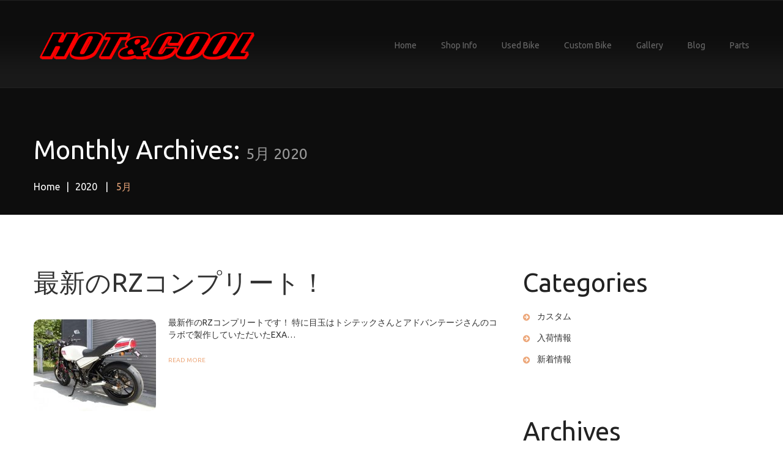

--- FILE ---
content_type: text/css
request_url: https://hotandcoolcustoms.com/wp-content/themes/theme48421/style.css
body_size: 445
content:
/*--
	Theme Name: theme48421
	Theme URI: http://template-help.com/
	Description: A theme for Wordpress 4.4.x
	Author: Template_Help.com
	Author URL: http://www.Template-Help.com/
	Template: CherryFramework
	Version: 3.1.5
	MotoPress Version: 1.0
--*/

/* ----------------------------------------
	Please, You may put custom CSS here
---------------------------------------- */

.related-posts, .nocomments, .post-author, .share-buttons {
  display: none!important;
}

.camera_thumbs_cont ul {
    width: 1170px !important;
}


--- FILE ---
content_type: text/css
request_url: https://hotandcoolcustoms.com/wp-content/themes/theme48421/main-style.css
body_size: 21405
content:
@import url("../CherryFramework/style.css");
@import url(http://fonts.googleapis.com/css?family=Ubuntu:300,400,500,700,300italic,400italic,500italic,700italic);
#wp-calendar thead th, #wp-calendar caption { color:#222222; }
.btn, .btn:active, .btn:focus, .pagination li a, .pagination li a:focus, .pager li a, body .pagination ul li a, .pager li a:focus, body .pagination ul li a:focus {
	box-shadow:none;
	padding:0;
	text-shadow:none;
	text-decoration:none;
	border-radius:0px;
	border:none;
	font:300 10px/1.2em Ubuntu;
	background:none;
	color:#eda87b;
	letter-spacing:0;
	transition:all 0.5s;
	text-transform:uppercase;
}
.error404-holder_num {
	font-family:Ubuntu;
	color:#323232;
}
@media (min-width: 768px) and (max-width: 979px) {
	.error404-holder_num { font-size:230px; }
}
.search-form_it {
	box-shadow:none !important;
	border-color:#ccc !important;
	border-radius:0 !important;
	margin-right:5px;
}
.search-form_is { margin-top:9px; }
.content-holder { padding-bottom:38px; }
.btn:hover, .pagination li a:hover, .pagination li.active a, .pager li a:hover, body .pagination ul li a:hover {
	font:300 10px/1.2em Ubuntu;
	background:none;
	color:#000;
	transition:all 0.5s;
	text-decoration:none;
}
.pagination ul { box-shadow:none; }
.pagination li a, .pager li a {
	border-radius:0 !important;
	padding:0 !important;
	margin:0 5px !important;
	background-image:none !important;
}
.pagination li span {
	background:none !important;
	border:none !important;
	border-radius:0 !important;
	padding:0 !important;
	margin:0 5px !important;
	background-image:none !important;
	font:300 10px/1.2em Ubuntu !important;
	color:#000 !important;
}
#back-top-wrapper #back-top {
	width:55px;
	height:54px;
}
#back-top-wrapper #back-top span {
	background:url(images/top.png);
	width:55px;
	height:54px;
}
#back-top-wrapper #back-top span:hover { opacity:0.6; }
.wpcf7-form p.field input { padding:4px 6px 4px; }
@media (max-width: 767px) {
	body {
		padding-left:0;
		padding-right:0;
	}
}
@media (max-width: 767px) {
	.slider .container { padding:0; }
}
@media (max-width: 767px) {
	.container { padding:0 15px; }
}
@media (max-width: 767px) {
	.container .container { padding:0; }
}
a .sf-sub-indicator {
	right:38%;
	bottom:30px;
	top:auto;
}
.select-menu {
	background:#fff;
	color:#000;
	border-radius:0;
	margin:25px 0px;
}
.breadcrumb {
	padding:0;
	background:none;
}
.breadcrumb li {
	text-shadow:none;
	color:#ffffff;
	font:500 16px/20px Ubuntu;
}
.breadcrumb a { color:#ffffff; }
.breadcrumb li.active { color:#eda87b; }
.breadcrumb li.divider { padding:0 10px; }
.breadcrumb li.divider:after {
	content:"|";
	font:500 16px/20px Ubuntu;
	color:#fff;
}
.nav.nav__primary {
	padding-top:0px;
	margin-bottom:0px;
	padding-bottom:0px;
	text-align:right;
	margin-top:20px;
}
.nav.nav__primary ul.sf-menu { float:none; }
.nav.nav__primary ul.sf-menu li:first-child a { margin-left:0; }
.nav.nav__primary ul.sf-menu li {
	background:none;
	margin:0px;
	padding:0;
	padding-left:30px;
	float:none;
	display:inline-block;
}
@media (min-width: 1200px) {
	.nav.nav__primary ul.sf-menu li { padding-left:37px; }
}
.nav.nav__primary ul.sf-menu li a {
	border:none;
	letter-spacing:0px;
	position:relative;
	padding:0;
	margin:0px;
	padding:0px 0px 18px;
	background:none;
	position:relative;
	transition:all 0.4s;
	padding-bottom:63px;
	background-position:50%;
}
.nav.nav__primary ul.sf-menu li a:hover {
	color:#ffffff;
	background:url(images/nav.png) bottom repeat-x;
}
.nav.nav__primary ul.sf-menu li.current_page_item a, .nav.nav__primary ul.sf-menu .sfHover a {
	color:#ffffff;
	background:url(images/nav.png) bottom repeat-x;
}
.nav.nav__primary ul.sf-menu .sub-menu {
	border-bottom:3px solid #fff;
	padding:25px 15px;
	background:#262626;
	width:100%;
	margin-top:5px;
	margin-left:0px;
	text-align:center;
	min-width:100px;
}
.nav.nav__primary ul.sf-menu .sub-menu li:first-child { border:none; }
.nav.nav__primary ul.sf-menu .sub-menu li {
	padding:0;
	display:inline-block;
	margin:0 auto;
	border-left:none;
	border:none;
	background:none;
}
.nav.nav__primary ul.sf-menu .sub-menu li a {
	font:300 10px/30px Ubuntu;
	color:#eda87b;
	margin:0;
	display:inline;
	text-transform:uppercase;
	padding:0;
	background:none;
	border:none;
}
.nav.nav__primary ul.sf-menu .sub-menu li a:before { display:none; }
.nav.nav__primary ul.sf-menu .sub-menu li a:hover { color:#fff; }
.nav.nav__primary ul.sf-menu .sub-menu li.current_page_item > a, .nav.nav__primary ul.sf-menu .sub-menu a:hover { color:#fff; }
.nav.nav__primary ul.sf-menu .sub-menu .sf-sub-indicator {
	top:2px !important;
	right:-12px !important;
}
.nav.nav__primary ul.sf-menu .sub-menu .sub-menu {
	margin-top:-10px;
	padding-top:5px;
	padding-bottom:5px;
	margin-left:15px;
}
.title-section {
	position:relative;
	padding-bottom:35px;
	margin-bottom:46px;
}
.title-section:before {
	content:"";
	display:block;
	width:800%;
	left:-400%;
	height:100%;
	position:absolute;
	top:0;
	background-color:#0d0d0d;
	z-index:-1;
}
.title-section .title-header {
	color:#ffffff;
	font:500 42px/1.2em Ubuntu;
	margin-top:4px;
	margin-bottom:25px;
}
.header {
	border:none;
	padding-top:45px;
	padding-bottom:0;
}
.logo_tagline {
	color:#fff;
	padding-top:5px;
	margin-bottom:0;
}
@media (max-width: 767px) {
	.logo.pull-left {
		float:none;
		text-align:center;
	}
}
.logo.pull-left a:hover, .logo.pull-left a:focus, .logo.pull-left a:active {
	color:inherit;
	text-decoration:none;
}
.main-holder { overflow:hidden; }
.filter-wrapper .pull-right { padding-bottom:40px; }
@media (max-width: 767px) {
	.filter-wrapper .pull-right { width:100%; }
}
.filter-wrapper .pull-right strong {
	font:500 16px/20px Ubuntu;
	color:#323232;
	padding:0px;
}
.filter-wrapper .pull-right #filters, .filter-wrapper .pull-right #tags { margin:0; }
@media (max-width: 767px) {
	.filter-wrapper .pull-right #filters, .filter-wrapper .pull-right #tags { width:100%; }
}
.filter-wrapper .pull-right #filters li, .filter-wrapper .pull-right #tags li { margin-left:10px; }
@media (max-width: 767px) {
	.filter-wrapper .pull-right #filters li, .filter-wrapper .pull-right #tags li { margin:15px 10px; }
}
.filter-wrapper .pull-right #filters li+li, .filter-wrapper .pull-right #tags li+li { border-left:2px solid #323232; }
@media (max-width: 767px) {
	.filter-wrapper .pull-right #filters li+li, .filter-wrapper .pull-right #tags li+li { border:none; }
}
.filter-wrapper .pull-right #filters a, .filter-wrapper .pull-right #tags a {
	font:500 16px/20px Ubuntu;
	color:#323232;
	border-radius:0px;
	margin:0;
	margin-left:10px;
	padding:0;
}
@media (max-width: 767px) {
	.filter-wrapper .pull-right #filters a, .filter-wrapper .pull-right #tags a { display:inline-block; }
}
.filter-wrapper .pull-right #filters .active a, .filter-wrapper .pull-right #tags .active a {
	color:#eda87b;
	background:none;
}
.filter-wrapper .pull-right #filters a:hover, .filter-wrapper .pull-right #tags a:hover {
	color:#eda87b;
	background:none;
}
.zoom-icon { border-radius:9px; }
.caption__portfolio h3 a {
	color:#eda87b;
	font:500 16px/20px Ubuntu;
}
.post_meta, .post_meta_unite {
	border-color:#f5f5f5 !important;
	color:#323232;
	font:400 14px/1.2em Open Sans;
}
.post_meta i, .post_meta_unite i { color:#eda87b; }
.post-author {
	border-radius:9px;
	border:none;
	background:#101010;
}
.post-author .post-author_h {
	font:300 20px/1.2em Ubuntu;
	color:#ffffff;
	text-transform:none;
}
.post-author .post-author_h a { color:#ffffff; }
.post-author .post-author_link {
	font:300 14px/1.2em Ubuntu;
	color:#ffffff;
}
.post-author .post-author_link a { color:#eda87b; }
.post-author .post-author_gravatar img {
	padding:0px;
	border:none;
}
.related-posts_h, .comments-h, #respond h3 {
	font-size:42px;
	margin-bottom:42px;
}
.related-posts a {
	font:300 14px/21px Ubuntu;
	color:#eda87b;
}
.comment-holder .comment-list {
	background:#0d0d0d;
	border-radius:9px;
	padding:15px 0;
}
.comment-holder .comment-list #respond {
	padding:25px;
	color:#fff;
}
.comment-holder .comment-list #respond a { color:#fff; }
.comment-holder .comment-list #respond a:hover { text-decoration:underline; }
.comment-holder .comment-list #respond #submit:hover { color:#fff; }
.comment-holder .comment-list #respond h3 { color:#fff; }
.comment-holder .comment-list #respond textarea { background:#999999; }
.comment-holder .comment-list #respond .field input { background:#999999; }
.comment-holder .comment-list .comment-body {
	background:#0d0d0d;
	border:none;
	border-radius:0;
}
.comment-holder .comment-list .comment-body .comment-author img {
	padding:0px;
	border:none;
}
.comment-holder .comment-list .comment-body .author {
	font:300 14px/18px Ubuntu;
	color:#ffffff;
	text-align:left;
}
.comment-holder .comment-list .comment-body .comment-meta {
	color:#ffffff;
	font:300 14px/18px Ubuntu;
}
.comment-holder .comment-list .comment-body .wrapper { overflow:visible; }
.comment-holder .comment-list .comment-body .comment-reply-link {
	color:#eda87b;
	font:300 14px/18px Ubuntu;
}
.comment-holder .comment-list .comment-body .comment-reply-link:hover { color:#fff; }
.comment-holder .comment-list .comment-body .extra-wrap p {
	color:#999999;
	font:300 14px/20px Ubuntu;
}
#respond .field input {
	border-radius:9px;
	font:300 14px/20px Ubuntu;
	color:#ffffff;
	background:#0d0d0d;
	border:none;
	box-shadow:none;
	padding:10px;
}
#respond textarea {
	border-radius:9px;
	font:300 14px/20px Ubuntu;
	color:#ffffff;
	background:#0d0d0d;
	border:none;
	box-shadow:none;
	padding:10px;
}
input[type="submit"].btn, input[type="reset"].btn { height:auto; }
html body { font-weight:300; }
html body h1, html body h2, html body h3, html body h4 {
	line-height:1.2em;
	font-weight:500;
}
.post-header .post-title {
	margin-top:0;
	margin-top:0;
	font-size:42px;
	margin-bottom:41px;
	font-weight:500;
}
.sidebar h3 {
	margin-top:0;
	font-size:42px;
	margin-bottom:41px;
	font-weight:500;
}
.sidebar .widget[id^="categories"] ul, .sidebar .widget[id^="archives"] ul { margin-left:0; }
.sidebar .widget[id^="categories"] ul li, .sidebar .widget[id^="archives"] ul li {
	list-style:none;
	padding-bottom:15px;
	padding-left:23px;
	background:url(images/list.png) left 5px no-repeat;
}
.sidebar .widget[id^="categories"] ul li a, .sidebar .widget[id^="archives"] ul li a {
	font:400 14px/1.2em Ubuntu;
	color:#323232;
}
.sidebar .widget { margin-bottom:68px; }
.sidebar .comments-custom .comments-custom_li figure { border-radius:0; }
.sidebar .comments-custom .comments-custom_li figure img { border-radius:0; }
.sidebar .comments-custom .comments-custom_li .comments-custom_h_author {
	color:#eda87b;
	font:300 14px/18px Ubuntu;
	margin-top:15px;
	margin-bottom:-1px;
}
.sidebar .comments-custom .comments-custom_li time {
	font:300 14px/18px Ubuntu;
	color:#323232;
}
.sidebar .comments-custom .comments-custom_li .comments-custom_txt {
	border:none;
	margin-top:0;
	padding-top:0;
}
.sidebar .comments-custom .comments-custom_li .comments-custom_txt a {
	color:#323232;
	font:400 14px/20px Ubuntu;
}
.thumbnail, .featured-thumbnail {
	padding:0;
	border:none;
	box-shadow:none;
}
.thumbnail img, .featured-thumbnail img { border-radius:10px; }
.banner-wrap figure.featured-thumbnail a { border:none; }
.banner-wrap h5 {
	color:#eda87b;
	font:500 16px/20px Ubuntu;
	text-transform:none;
}
.title-box_primary {
	color:#222222;
	font:500 42px/50px Ubuntu;
	letter-spacing:1px;
}
.news-title { padding-bottom:31px; }
.list.styled.custom-list li {
	list-style:none;
	padding-bottom:8px;
	padding-left:25px;
	background:url(images/list.png) left 5px no-repeat;
}
.list.styled.custom-list li a {
	font:400 14px/1.2em Ubuntu;
	color:#323232;
}
.list.styled.custom-list li:before { display:none; }
.news-list { padding-bottom:55px; }
.news-list li {
	border:none;
	padding-top:27px;
}
.news-list li figure.featured-thumbnail { margin-right:30px; }
@media (min-width: 768px) and (max-width: 979px) {
	.news-list li figure.featured-thumbnail { float:none; }
}
.news-list li .mini-post-content h4 {
	color:#eda87b;
	font:300 14px/22px Ubuntu;
	margin-top:15px;
}
.news-list li .mini-post-content h4 a { color:#eda87b; }
.news-list li .mini-post-content .excerpt {
	color:#323232;
	font:300 12px/18px Ubuntu;
}
.wrap { position:relative; }
.wrap:before {
	content:"";
	display:block;
	width:800%;
	height:100%;
	position:absolute;
	left:-400%;
	background:#0d0d0d;
	top:0;
	z-index:-1;
}
.wrap-title {
	padding-top:89px;
	padding-bottom:33px;
}
.wrap-title h2 {
	color:#ffffff;
	font:500 42px/50px Ubuntu;
}
.wrap-grid { padding-bottom:73px; }
@media (max-width: 767px) {
	.wrap-grid { text-align:center; }
}
.wrap-grid h5 {
	margin-bottom:0;
	margin-top:25px;
}
.wrap-grid h5 a {
	color:#ffffff;
	font:500 16px/20px Ubuntu;
}
@media (max-width: 767px) {
	.wrap-grid figure { float:none; }
}
@media (max-width: 767px) {
	.wrap-grid figure a {
		float:none;
		display:inline-block;
	}
}
.wrap-grid .excerpt {
	color:#999999;
	font:300 14px/20px Ubuntu;
	margin-bottom:30px;
}
.wrap-grid .btn-primary:hover { color:#fff; }
.minus { margin-bottom:-50px; }
.new-bnr { margin-bottom:44px; }
.new-bnr h5 {
	padding-top:9px;
	margin-bottom:1px;
}
.new-bnr .banner-btn { margin-top:30px; }
.new-bnr figure a { max-width:100%; }
.new-bnr1 { margin-bottom:9px; }
.new-bnr1 h5 { margin-bottom:1px; }
.news-title2 { margin-bottom:35px; }
.about-title { padding-bottom:26px; }
.about-title1 { padding-bottom:24px; }
@media (max-width: 767px) {
	.about-title1 { padding-top:20px; }
}
.text-highlight {
	padding:0;
	background:none;
	color:#eda87b;
	font:500 16px/20px Ubuntu;
	display:block;
}
.spacer { height:20px; }
.alignleft { margin:5px 30px 10px 0; }
.about-bnr { margin-bottom:30px; }
.about-bnr h5 {
	color:#eda87b;
	font:300 14px/22px Ubuntu;
}
.about-bnr p {
	color:#323232;
	font:300 12px/18px Ubuntu;
}
.team-title {
	padding-top:86px;
	padding-bottom:32px;
}
.team-title h2 {
	color:#ffffff;
	font:500 42px/50px Ubuntu;
}
.team-grid { padding-bottom:61px; }
@media (max-width: 767px) {
	.team-grid li { text-align:center; }
}
.team-grid li h5 {
	color:#ffffff;
	font:500 16px/20px Ubuntu;
	margin-top:24px;
	margin-bottom:1px;
}
.team-grid li h5 a { color:#fff; }
@media (max-width: 767px) {
	.team-grid li figure { float:none; }
}
@media (max-width: 767px) {
	.team-grid li figure a {
		float:none;
		display:inline-block;
	}
}
.team-grid li p {
	color:#999999;
	font:300 14px/20px Ubuntu;
}
.dropcap {
	background:#eda87b;
	color:#ffffff;
	font:300 12px/39px Ubuntu;
	height:39px;
	width:39px;
	border-radius:50%;
	margin-top:7px;
}
.about-bnr1 { margin-bottom:32px; }
@media (min-width: 1200px) {
	.about-bnr1 { margin-left:-33px; }
}
.about-bnr1 h5 {
	color:#eda87b;
	font:500 16px/20px Ubuntu;
	margin-bottom:1px;
}
.about-bnr1 p {
	color:#323232;
	font:300 14px/20px Ubuntu;
}
.about-title3 {
	padding-top:80px;
	padding-bottom:24px;
	margin-top:8px;
}
.testi-title h2 {
	color:#ffffff;
	font:500 42px/50px Ubuntu;
}
.testimonials .testi-item .testi-item_blockquote {
	background:#303030;
	padding:24px 30px 31px;
}
.testimonials .testi-item .testi-item_blockquote a {
	color:#999999;
	font:300 14px/20px Ubuntu;
}
.testimonials .testi-item .testi-item_blockquote:after { display:none; }
.testimonials .testi-item .testi-item_blockquote:before {
	width:14px;
	height:18px;
	background:url(images/testi.png);
	border:none;
	bottom:-18px;
}
.testimonials .testi-item .testi-meta {
	color:#eda87b;
	text-transform:uppercase;
	font:300 10px/20px Ubuntu;
	padding-top:37px;
	padding-left:30px;
}
.testimonials .testi-item .testi-meta a { color:#eda87b; }
.testimonials .testi-item .testi-meta a:hover { text-decoration:underline; }
.about-testi { padding-bottom:38px; }
.about-testi .testi-meta .info, .about-testi .testi-meta a { display:none; }
.testi-title {
	padding-top:81px;
	padding-bottom:31px;
}
.slider .container { width:100%; }
.slider .container .camera_caption >div { background:none; }
.slider .container .camera_caption h2 {
	text-align:center;
	font:500 62px/1.2em Ubuntu;
	color:#fff;
	padding-bottom:52px;
	letter-spacing:2px;
}
@media (min-width: 1200px) {
	.slider .container .camera_caption h2 { font:500 82px/1.2em Ubuntu; }
}
@media (max-width: 767px) {
	.slider .container .camera_caption h2 {
		font:500 36px/1.2em Ubuntu;
		padding-bottom:10px;
	}
}
@media (max-width: 480px) {
	.slider .container .camera_caption h2 { display:none; }
}
@media (max-width: 979px) {
	.slider .container .camera_wrap { margin-bottom:40px !important; }
}
.slider .container .camera_thumbs_cont {
	margin-top:-54px;
	background:none;
}
@media (max-width: 979px) {
	.slider .container .camera_thumbs_cont { display:none; }
}
.slider .container .camera_thumbs_cont >div {
	background:none;
	border-bottom:1px solid #f5f5f5;
	color:#fefefe;
}
.slider .container .camera_thumbs_cont >div >ul { padding-bottom:0; }
.slider .container .camera_thumbs_cont ul li {
	padding:0;
	display:inline-block;
	transition:all 0.3s;
}
.slider .container .camera_thumbs_cont ul li img {
	margin-top:0;
	opacity:1 !important;
	filter:alpha(opacity=100) !important;
}
.slider .container .camera_thumbs_cont ul li.cameracurrent, .slider .container .camera_thumbs_cont ul li:hover {
	border-top:4px solid #ffffff;
	transition:all 0.3s;
}
.home-bnr1 .featured-thumbnail {
	margin-right:10px;
	float:left;
}
@media (max-width: 979px) {
	.home-bnr1 .featured-thumbnail { float:none; }
}
@media (max-width: 767px) {
	.home-bnr1 .featured-thumbnail a {
		float:none;
		display:inline-block;
	}
}
.home-bnr1 h5 {
	color:#eda87b;
	font:300 14px/22px Ubuntu;
}
.home-bnr1 p {
	color:#323232;
	font:300 12px/18px Ubuntu;
}
.home-title {
	position:relative;
	text-align:center;
	margin-bottom:-86px;
}
@media (max-width: 767px) {
	.home-title { margin-bottom:-25px; }
}
.home-title h2 {
	color:#222222;
	font:500 82px/1.2em Ubuntu;
}
@media (max-width: 767px) {
	.home-title h2 { font:500 52px/1.2em Ubuntu; }
}
.home .dropcap { margin-top:20px; }
.home-bnr1 {
	margin-top:6px;
	padding-bottom:77px;
}
@media (max-width: 767px) {
	.home-bnr1 { text-align:center; }
}
.home-bnr1 h5 { margin-top:11px; }
.home-bnr1 p { margin-bottom:27px; }
.home-title1 {
	padding-top:85px;
	padding-bottom:22px;
}
.home-title1 h2 {
	color:#ffffff;
	font:500 42px/50px Ubuntu;
}
@media (max-width: 979px) {
	.home-title1 h2 { font:500 36px/45px Ubuntu; }
}
.wrap-list li { border:none; }
.wrap-list li .mini-post-meta { margin-top:15px; }
.wrap-list li .mini-post-content h4 {
	color:#ffffff;
	font:500 16px/20px Ubuntu;
	margin-top:0;
	margin-bottom:0px;
}
.wrap-list li .mini-post-content h4 a { color:#fff; }
.wrap-list li .mini-post-content time {
	color:#4b4b4b;
	font:300 11px/20px Ubuntu;
}
.wrap-list li .mini-post-content .excerpt {
	color:#999999;
	font:300 14px/20px Ubuntu;
}
.wrap-list li+li { padding-top:0; }
.wrap-list li+li .mini-post-meta { margin-top:9px; }
.home-bnr2 {
	padding-top:2px;
	margin-bottom:10px;
}
.home-bnr2 h5 {
	color:#ffffff;
	font:500 16px/20px Ubuntu;
	margin-bottom:1px;
}
.home-bnr2 p {
	color:#999999;
	font:300 14px/20px Ubuntu;
}
.home-bnr3 { padding-bottom:93px; }
.home-bnr3 p {
	color:#999999;
	font:300 14px/20px Ubuntu;
	margin-bottom:31px;
}
.home-bnr3 a:hover { color:#fff; }
.gallery-title {
	padding-top:89px;
	padding-bottom:32px;
}
.ie8 figure { width:100%; }
@media (max-width: 767px) {
	.home-grid { text-align:center; }
}
.home-grid h5 { display:none; }
.home-grid p {
	color:#323232;
	margin-top:24px;
	margin-bottom:21px;
	font:300 12px/18px Ubuntu;
}
.home-grid li { margin-bottom:48px; }
@media (max-width: 767px) {
	.home-grid figure { float:none; }
}
@media (max-width: 767px) {
	.home-grid figure a {
		float:none;
		display:inline-block;
	}
}
.wrap-title2 {
	padding-top:88px;
	padding-bottom:69px;
}
.wrap-title2 h2 {
	color:#ffffff;
	font:500 42px/50px Ubuntu;
}
.wrap .list.styled.custom-list ul li {
	background:url(images/list2.png) 0 5px no-repeat;
	padding-left:20px;
}
.wrap .list.styled.custom-list ul li:hover { background:url(images/list.png) 0 5px no-repeat; }
.wrap .list.styled.custom-list ul li a { color:#ffffff; }
.wrap .list.styled.custom-list ul li a:hover {
	color:#eda87b;
	text-decoration:none;
}
.wrap .wrap-btn { margin:49px 0 83px; }
.wrap .wrap-btn:hover { color:#fff; }
.footer {
	background:none;
	border:none;
	padding-top:48px;
	border-top:1px solid #0d0d0d;
}
.footer .footer-text {
	text-transform:uppercase;
	font:400 10px/1.2em Ubuntu;
	color:#878a8e;
}
.footer .footer-text .site-name1 {
	margin-bottom:14px;
	display:inline-block;
}
@media (max-width: 979px) {
	.footer .footer-text .site-name1 { max-width:70%; }
}
.footer .footer-text a { color:#878a8e; }
.footer .footer-text .site-name { text-decoration:none; }
.footer .footer-nav li a:hover {
	text-decoration:underline;
	color:#878a8e;
}
.footer-widgets .menu {
	margin:0;
	padding-top:8px;
}
@media (max-width: 767px) {
	.footer-widgets .menu {
		margin-bottom:30px;
		text-align:center;
	}
}
.footer-widgets .menu li {
	list-style:none;
	margin-bottom:2px;
	text-transform:uppercase;
}
.footer-widgets .menu li a {
	color:#878a8e;
	font:400 10px/1.2em Ubuntu;
}
.clearfix { *zoom:1; }
.clearfix:before, .clearfix:after {
	display:table;
	content:"";
	line-height:0;
}
.clearfix:after { clear:both; }
.hide-text {
	font:0/0 a;
	color:transparent;
	text-shadow:none;
	background-color:transparent;
	border:0;
}
.input-block-level {
	display:block;
	width:100%;
	min-height:30px;
	-webkit-box-sizing:border-box;
	-moz-box-sizing:border-box;
	box-sizing:border-box;
}
